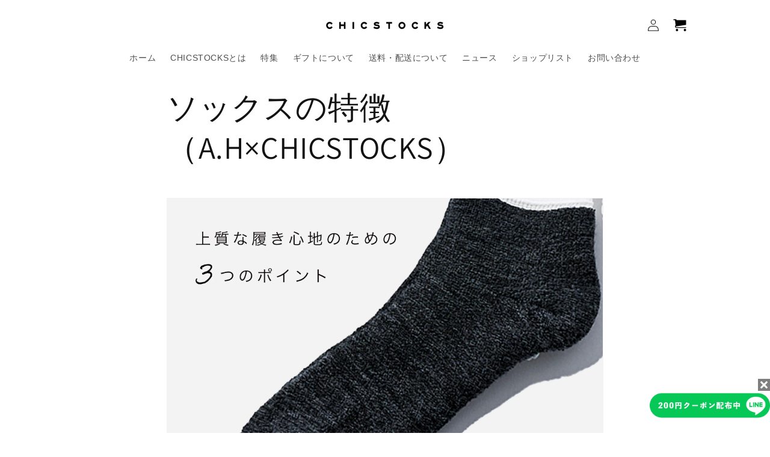

--- FILE ---
content_type: text/css
request_url: https://www.chicstocks.com/cdn/shop/t/41/assets/changestyle.css?v=127320751368800354241692239856
body_size: -337
content:
#BIS_trigger{background-color:#00b900;margin-top:10px}#BIS_trigger:after{box-shadow:inherit}.title-wrapper--no-top-margin>.title{display:flex;align-items:center}.title-wrapper--no-top-margin>.title:before,.title-wrapper--no-top-margin>.title:after,.title-wrapper-with-link:before,.title-wrapper-with-link:after{content:"";height:1px;flex-grow:1;background-color:#666}.title-wrapper--no-top-margin>.title:before,.title-wrapper-with-link:before{margin-right:1rem}.title-wrapper--no-top-margin>.title:after,.title-wrapper-with-link:after{margin-left:1rem}.title-wrapper-with-link{justify-content:center;align-items:center}.section-template--15673423954083__cart-items-padding>.title-wrapper--no-top-margin>.title:before,.section-template--15673423954083__cart-items-padding>.title-wrapper--no-top-margin>.title:after,.section-template--15673423954083__cart-items-padding>.title-wrapper-with-link:before,.section-template--15673423954083__cart-items-padding>.title-wrapper-with-link:after{content:none}.card__heading{font-size:1.2rem}@media screen and (min-width: 750px){.slideshow .slideshow__slide{width:calc(33.33% - var(--grid-desktop-horizontal-spacing) * 2 / 3)}}.footer-icons{display:flex;justify-content:center;align-items:center}.social-icons,.shop-icons{list-style:none;display:flex;justify-content:center;align-items:center;margin:20px 0;padding-left:0}.social-icons li,.shop-icons li{margin:0 4px}.shop-icons{padding-right:12px;border-right:solid 1px #dddddd}.social-icons{padding-left:12px}.social-icons li img,.social-icons li svg,.shop-icons li img{width:32px;height:32px;margin:0 4px;display:block}.footer-block__heading{display:none}.list-menu__item--active{text-decoration:none!important}.list-menu__item--active:hover{text-decoration:underline!important}
/*# sourceMappingURL=/cdn/shop/t/41/assets/changestyle.css.map?v=127320751368800354241692239856 */


--- FILE ---
content_type: text/css
request_url: https://www.chicstocks.com/cdn/shop/t/41/assets/chicstocks.css?v=154367863548822866221756450642
body_size: 1422
content:
button#BIS_trigger{background-color:#06c755;border-color:#06c755;color:#fff;margin-top:0}button#BIS_trigger:hover{opacity:.8}button#BIS_trigger:before{content:none;top:0;right:0;bottom:0;left:0}button#BIS_trigger:after{content:none;top:0;right:0;bottom:0;left:0}#_ngc_stock_notice_btn{max-width:44rem!important;width:100%!important}.ngc__modal__inner{width:90%!important}.ngc__modal-btn{margin:10px 0!important}:root{--font-body-family: "Lucida Sans Unicode", "Lucida Grande", Arial, Helvetica, "\30d2\30e9\30ce\89d2\30b4  Pro W3", "Hiragino Kaku Gothic Pro", "\30e1\30a4\30ea\30aa", Meiryo, Osaka, "\ff2d\ff33  \ff30\30b4\30b7\30c3\30af", sans-serif !important}.header-wrapper--border-bottom{border-bottom:none!important}.icon-cart-2{width:4.4rem;height:4.4rem;padding:10px 0}.cart-count-bubble{background-color:#f44336!important}.js .menu-drawer__menu li{border-top:1px solid #eee;margin:0!important}.js .menu-drawer__menu li:last-child{border-bottom:1px solid #eee}.menu-drawer__menu-item{padding:1.45rem 3.2rem!important;font-size:1.25rem!important;color:#565656!important}@media screen and (max-width:750px){.header{grid-template-columns:1fr 215px 1fr}}.footer-border{margin:3rem 0}.footer-block:only-child:last-child{max-width:none!important}.footer-list{margin:0;padding:0;text-align:center;list-style:none}.footer-list>li{font-size:1.25rem;margin-right:10px}.footer-list>li>a{text-decoration:none;color:#565656}@media screen and (max-width:990px){.section-footer-padding{padding-top:12px!important}.footer-border{margin:1rem 0}.footer__content-top{padding-bottom:0!important;padding-left:calc(2.5rem / var(--font-body-scale))!important;padding-right:calc(2rem / var(--font-body-scale))!important}.footer-list{display:flex;display:-webkit-flex;flex-wrap:wrap;-webkit-flex-wrap:-webkit-wrap;text-align:left;padding:1rem 0}.footer-list>li{width:50%;font-size:1.3rem;margin-right:0;line-height:30px}}.product-popup-modal__content-info{padding-right:1.5rem!important}.accordion{margin-top:0!important}.collapsible-content summary:hover{background:none!important}.collection-hero__title{color:#565656}@media screen and (max-width: 749px){.collection-product{padding:0 1rem!important}.collection-product-item{width:46%!important;max-width:calc(48% - var(--grid-mobile-horizontal-spacing) / 2)!important;margin:0 .4rem!important}}.card__heading{color:#565656}.card-product-item{padding:.5rem 0 2rem!important;text-align:left}@media screen and (max-width:750px){.card__heading{font-size:1.13rem!important}.card-product-item{font-size:1.13rem!important;line-height:16px!important}}.price{font-size:1.2rem!important;color:#565656!important}@media screen and (max-width:750px){.price{margin-top:0!important;font-size:1.13rem!important;line-height:20px!important}}.rich-text--full-width .rich-text__blocks{width:100%!important;margin-bottom:2.5rem!important;padding:0 1.5rem!important}@media screen and (min-width:750px){.rich-text--full-width .rich-text__blocks{max-width:none!important;width:100%!important;margin-bottom:3rem!important;padding:0 5rem!important}}.header_search_hidden,.product_sold_out_hidden{display:none!important}.collection-hero__title{font-size:1.25em!important;margin:1rem 0 0!important}.PwzrGrid-item{margin-top:10px!important}.top-headline-font{font-size:1.5rem!important;color:#565656!important}.top-lineup-item{padding:0 1rem 1.3rem!important;text-align:center!important;color:#565656!important}.section_product{padding-top:0!important}.product__title>h1{font-size:1.25em}.product_size{position:relative;left:73%;margin-top:0!important;margin-bottom:0!important}.product_size_btn{font-size:1.25rem!important;height:2rem!important;padding:0!important;color:rgba(var(--color-foreground),.75)}.product__description{margin:.75rem!important}.product__description>p{font-size:1.3rem!important}.product_price{position:absolute;top:52%;right:8%}.product_price_font{font-size:2.25rem!important;color:rgba(var(--color-foreground),.75)!important}.product_price_tax_font{font-size:1.5rem!important}.sock_features img{margin-top:1rem!important}.sock_features dl dd{margin:0}.sock_features table{width:100%;box-shadow:none;border-top:1px solid #eee;font-size:1.3rem}.sock_features table tr td:nth-child(1){width:8.5rem;padding:.5rem;border:none;border-top:1px solid #eee}.sock_features table tr td:nth-child(2){width:2.2rem;padding:.25rem;border:none;border-top:1px solid #eee}.sock_features table tr td:nth-child(3){padding:.5rem;border:none;border-top:1px solid #eee}.sock_features table tr td img{vertical-align:middle;width:55%;margin:0!important;padding-bottom:.35rem;border:none}.sock_features ol{margin:0}@media screen and (max-width:750px){.sock_features dl{margin-top:0;font-size:1.3rem}.sock_features ol{padding-left:20px;font-size:1.3rem}}.about_size img{margin-top:1rem!important}.about_size ol{margin-top:0;margin-bottom:0;padding-left:5px}.about_size ol li{list-style-type:none!important}@media screen and (max-width:750px){.about_size ol li{list-style-type:none!important;font-size:1.3rem}}.materials_washing p{margin-top:1rem;margin-bottom:.5rem}.material{margin-top:0;padding-left:5px}.material>li{list-style-type:none!important}.care_instructions{margin:0;padding-left:30px}.care_instructions>li{list-style-type:none!important;counter-increment:cnt;position:relative}.care_instructions>li:before{content:"(" counter(cnt) ")";display:inline-block;margin-left:-3.5em;width:3em;text-align:right;position:absolute;top:0;left:0}.care_instructions_mb{margin-bottom:1.5rem!important}.washing_comment{margin:0 0 1.5rem!important;padding-left:5px}@media screen and (max-width:750px){.material>li{list-style-type:none!important;font-size:1.3rem}.care_instructions>li{list-style-type:none!important;font-size:1.3rem;counter-increment:cnt;position:relative}.washing_comment{font-size:1.3rem;padding-left:10px}}@media screen and (max-width:750px){.made_in_japan p{font-size:1.3rem}}.new-title{max-width:72.6rem;margin:0 auto;border-bottom:1px solid #eee}.new-title h1{padding:2rem 1.5rem;margin:0;font-size:1.8rem;font-weight:400;color:#565656}@media screen and (max-width:750px){.new-title{border-top:1px solid #eee}}.static-page div{padding:2rem 2.5rem}.static-page div p{margin:0;font-size:1.5rem}.static-page div .img-payment{width:10%;border:none}.static-page div hr{width:calc(100% + 8rem);height:.05rem;margin:3rem -4rem 0}.static-page div .hr-short{width:100%;height:.05rem;margin:3rem 0 0}.static-page div .list-dot{margin:0}.static-page div .list-dot li{font-size:1.5rem}.static-page div .list-dot li span{vertical-align:-.2em}.static-page div .list-dot li::marker{font-size:1rem}.static-page div .list-alphabet{list-style:none;margin:0;padding-left:.25rem}.static-page div .list-alphabet li{counter-increment:cnt;position:relative;padding-left:2rem;font-size:1.5rem}.static-page div .list-alphabet li:before{content:counter(cnt,lower-alpha)") ";position:absolute;top:0;left:0}.font-color-red{color:red}@media screen and (max-width:750px){.static-page div p{font-size:1.25rem}.static-page div .img-payment{width:18%}.static-page div .list-dot li{font-size:1.25rem}.static-page div .list-dot li span{vertical-align:-.15em}.static-page div .list-dot li::marker{font-size:.75rem}.static-page div .list-alphabet li{font-size:1.25rem}}.recruit-title{max-width:72.6rem;margin:0 auto}.recruit-title h1{padding:2rem 1.5rem 0;margin:0;font-size:1.8rem;font-weight:400;color:#565656}.recruit img{width:calc(100% + 3rem);margin:0 -1.5rem;max-width:none!important}.recruit div{font-size:1.5rem}@media screen and (max-width:750px){.recruit div{font-size:1.25rem}}.about-us{font-size:1.5rem;color:#565656}.about-us img{width:calc(100% + 3rem);margin:0 -1.5rem;max-width:none!important}.about-us h2{font-size:1.8rem;color:#565656}@media screen and (max-width:750px){.about-us{font-size:1.25rem}}.shoplist-title h2{padding:2rem 1rem;margin:0;font-size:1.8rem;font-weight:400;color:#565656}.shoplist-accordion-title{font-size:1.5rem;color:#565656;padding:0 1rem}.shoplist-accordion-contents{padding:0 1rem!important}.shoplist-accordion-contents p{font-size:1.5rem;color:#565656}.shoplist-accordion-contents p:first-child{margin-top:2rem!important}.shoplist-accordion-contents p a{text-decoration:none!important}@media screen and (max-width:750px){.shoplist-title{border-top:1px solid #eee}.shoplist-accordion-title,.shoplist-accordion-contents p{font-size:1.25rem}}.faq-title h2{padding:2rem 1rem;margin:0;font-size:1.8rem;font-weight:400;color:#565656}.faq-accordion-title{font-size:1.5rem;color:#565656;padding:0 1rem}.faq-accordion-contents{padding:0 1rem!important}.faq-accordion-contents p{font-size:1.5rem;color:#565656}.faq-accordion-contents p:first-child{margin-top:2rem!important}.faq-accordion-contents p a{text-decoration:none!important}@media screen and (max-width:750px){.faq-title{border-top:1px solid #eee}.faq-accordion-title,.faq-accordion-contents p{font-size:1.25rem}}.faq-size-info img{max-width:none!important;width:calc(100% + 2rem);margin:0 -1rem}.faq-size-info p{margin:0}.faq-washing img{max-width:none!important;width:calc(100% + 2rem);margin:0 -1rem}.calendar-master-wrap p{margin-bottom:0;padding-left:2.5rem;font-size:1.5rem}.calendar-master-wrap hr{width:calc(100% + 8rem);margin:3rem -1.5rem 0;height:.05rem}.calendarMaster__storeCustom{margin:1rem 0 0 2.5rem}.css-1djeaw7{width:310px!important;box-shadow:none}.react-calendar{width:278px!important}@media screen and (max-width:750px){.calendar-master-wrap p{font-size:1.25rem}.calendar-master-wrap hr{margin:3rem -6.5rem 0}}
/*# sourceMappingURL=/cdn/shop/t/41/assets/chicstocks.css.map?v=154367863548822866221756450642 */
